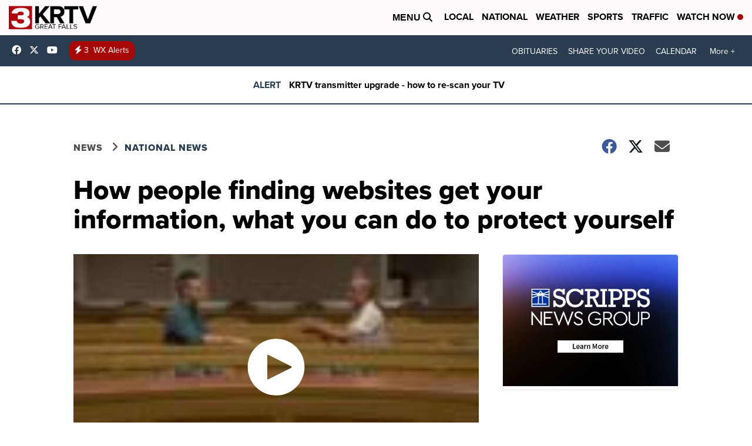

--- FILE ---
content_type: application/javascript; charset=utf-8
request_url: https://fundingchoicesmessages.google.com/f/AGSKWxVtD6kfXHQ03B5pUjeiz0C9IrIsmL_pKzZnC63kGeVt1JGh7PQdRoJt25h1-uTX5EWK2KGkLrXAFZ4crAhh6vBNOTUwXNa9iDPIvtB_qiIz72ZhurobmyYjbRKKYzcrHRAL4ZllCoEz7ETHXxcNYxjJdBxdJOBYysB25IaZHPYSh-AA0N2HHUlE_z5E/_/advertisment./smartad-.lazyad-/adroller./adperf_
body_size: -1288
content:
window['2ba44035-5ebd-423c-8a91-6298f1952c87'] = true;